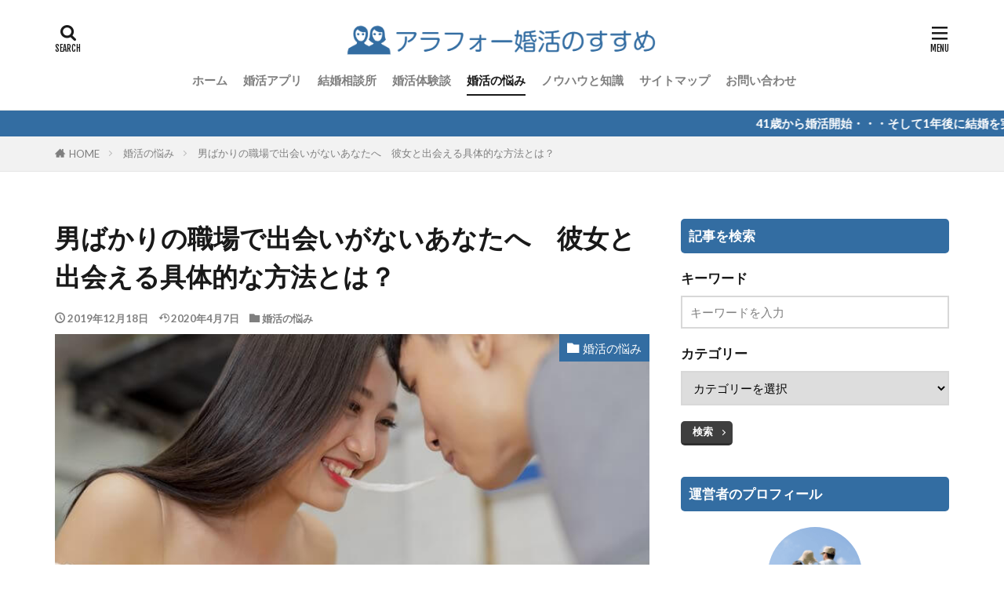

--- FILE ---
content_type: text/html; charset=UTF-8
request_url: https://around40-konkatsu.com/how-to-encounter-workplace/
body_size: 14081
content:

<!DOCTYPE html>

<html lang="ja" prefix="og: http://ogp.me/ns#" class="t-html 
t-middle-pc">

<head prefix="og: http://ogp.me/ns# fb: http://ogp.me/ns/fb# article: http://ogp.me/ns/article#">
<meta charset="UTF-8">
<title>男ばかりの職場で出会いがないあなたへ　彼女と出会える具体的な方法とは？</title>
<link rel='stylesheet' id='wp-block-library-css'  href='https://around40-konkatsu.com/wp-includes/css/dist/block-library/style.min.css?ver=5.2.4' type='text/css' media='all' />
<link rel='https://api.w.org/' href='https://around40-konkatsu.com/wp-json/' />
<link rel="alternate" type="application/json+oembed" href="https://around40-konkatsu.com/wp-json/oembed/1.0/embed?url=https%3A%2F%2Faround40-konkatsu.com%2Fhow-to-encounter-workplace%2F" />
<link rel="alternate" type="text/xml+oembed" href="https://around40-konkatsu.com/wp-json/oembed/1.0/embed?url=https%3A%2F%2Faround40-konkatsu.com%2Fhow-to-encounter-workplace%2F&#038;format=xml" />
<link class="css-async" rel href="https://around40-konkatsu.com/wp-content/themes/the-thor/css/icon.min.css">
<link class="css-async" rel href="https://fonts.googleapis.com/css?family=Lato:100,300,400,700,900">
<link class="css-async" rel href="https://fonts.googleapis.com/css?family=Fjalla+One">
<link class="css-async" rel href="https://fonts.googleapis.com/css?family=Noto+Sans+JP:100,200,300,400,500,600,700,800,900">
<link rel="stylesheet" href="https://around40-konkatsu.com/wp-content/themes/the-thor/style.min.css">
<link class="css-async" rel href="https://around40-konkatsu.com/wp-content/themes/the-thor-child/style-user.css?1582960285">
<link rel="canonical" href="https://around40-konkatsu.com/how-to-encounter-workplace/" />
<script src="https://ajax.googleapis.com/ajax/libs/jquery/1.12.4/jquery.min.js"></script>
<meta http-equiv="X-UA-Compatible" content="IE=edge">
<meta name="viewport" content="width=device-width, initial-scale=1, viewport-fit=cover"/>
<script>
(function(i,s,o,g,r,a,m){i['GoogleAnalyticsObject']=r;i[r]=i[r]||function(){
(i[r].q=i[r].q||[]).push(arguments)},i[r].l=1*new Date();a=s.createElement(o),
m=s.getElementsByTagName(o)[0];a.async=1;a.src=g;m.parentNode.insertBefore(a,m)
})(window,document,'script','https://www.google-analytics.com/analytics.js','ga');

ga('create', 'UA-134640790-2', 'auto');
ga('send', 'pageview');
</script>
<style>
.widget.widget_nav_menu ul.menu{border-color: rgba(51,109,162,0.15);}.widget.widget_nav_menu ul.menu li{border-color: rgba(51,109,162,0.75);}.widget.widget_nav_menu ul.menu .sub-menu li{border-color: rgba(51,109,162,0.15);}.widget.widget_nav_menu ul.menu .sub-menu li .sub-menu li:first-child{border-color: rgba(51,109,162,0.15);}.widget.widget_nav_menu ul.menu li a:hover{background-color: rgba(51,109,162,0.75);}.widget.widget_nav_menu ul.menu .current-menu-item > a{background-color: rgba(51,109,162,0.75);}.widget.widget_nav_menu ul.menu li .sub-menu li a:before {color:#336da2;}.widget.widget_nav_menu ul.menu li a{background-color:#336da2;}.widget.widget_nav_menu ul.menu .sub-menu a:hover{color:#336da2;}.widget.widget_nav_menu ul.menu .sub-menu .current-menu-item a{color:#336da2;}.widget.widget_categories ul{border-color: rgba(51,109,162,0.15);}.widget.widget_categories ul li{border-color: rgba(51,109,162,0.75);}.widget.widget_categories ul .children li{border-color: rgba(51,109,162,0.15);}.widget.widget_categories ul .children li .children li:first-child{border-color: rgba(51,109,162,0.15);}.widget.widget_categories ul li a:hover{background-color: rgba(51,109,162,0.75);}.widget.widget_categories ul .current-menu-item > a{background-color: rgba(51,109,162,0.75);}.widget.widget_categories ul li .children li a:before {color:#336da2;}.widget.widget_categories ul li a{background-color:#336da2;}.widget.widget_categories ul .children a:hover{color:#336da2;}.widget.widget_categories ul .children .current-menu-item a{color:#336da2;}.widgetSearch__input:hover{border-color:#336da2;}.widgetCatTitle{background-color:#336da2;}.widgetCatTitle__inner{background-color:#336da2;}.widgetSearch__submit:hover{background-color:#336da2;}.widgetProfile__sns{background-color:#336da2;}.widget.widget_calendar .calendar_wrap tbody a:hover{background-color:#336da2;}.widget ul li a:hover{color:#336da2;}.widget.widget_rss .rsswidget:hover{color:#336da2;}.widget.widget_tag_cloud a:hover{background-color:#336da2;}.widget select:hover{border-color:#336da2;}.widgetSearch__checkLabel:hover:after{border-color:#336da2;}.widgetSearch__check:checked .widgetSearch__checkLabel:before, .widgetSearch__check:checked + .widgetSearch__checkLabel:before{border-color:#336da2;}.widgetTab__item.current{border-top-color:#336da2;}.widgetTab__item:hover{border-top-color:#336da2;}.searchHead__title{background-color:#336da2;}.searchHead__submit:hover{color:#336da2;}.menuBtn__close:hover{color:#336da2;}.menuBtn__link:hover{color:#336da2;}@media only screen and (min-width: 992px){.menuBtn__link {background-color:#336da2;}}.t-headerCenter .menuBtn__link:hover{color:#336da2;}.searchBtn__close:hover{color:#336da2;}.searchBtn__link:hover{color:#336da2;}.breadcrumb__item a:hover{color:#336da2;}.pager__item{color:#336da2;}.pager__item:hover, .pager__item-current{background-color:#336da2; color:#fff;}.page-numbers{color:#336da2;}.page-numbers:hover, .page-numbers.current{background-color:#336da2; color:#fff;}.pagePager__item{color:#336da2;}.pagePager__item:hover, .pagePager__item-current{background-color:#336da2; color:#fff;}.heading a:hover{color:#336da2;}.eyecatch__cat{background-color:#336da2;}.the__category{background-color:#336da2;}.dateList__item a:hover{color:#336da2;}.controllerFooter__item:last-child{background-color:#336da2;}.controllerFooter__close{background-color:#336da2;}.bottomFooter__topBtn{background-color:#336da2;}.mask-color{background-color:#336da2;}.mask-colorgray{background-color:#336da2;}.pickup3__item{background-color:#336da2;}.categoryBox__title{color:#336da2;}.comments__list .comment-meta{background-color:#336da2;}.comment-respond .submit{background-color:#336da2;}.prevNext__pop{background-color:#336da2;}.swiper-pagination-bullet-active{background-color:#336da2;}.swiper-slider .swiper-button-next, .swiper-slider .swiper-container-rtl .swiper-button-prev, .swiper-slider .swiper-button-prev, .swiper-slider .swiper-container-rtl .swiper-button-next	{background-color:#336da2;}body{background:#ffffff;}.infoHead{background-color:#336da2;}.snsFooter{background-color:#336da2}.widget-main .heading.heading-widget{background-color:#336da2}.widget-main .heading.heading-widgetsimple{background-color:#336da2}.widget-main .heading.heading-widgetsimplewide{background-color:#336da2}.widget-main .heading.heading-widgetwide{background-color:#336da2}.widget-main .heading.heading-widgetbottom:before{border-color:#336da2}.widget-main .heading.heading-widgetborder{border-color:#336da2}.widget-main .heading.heading-widgetborder::before,.widget-main .heading.heading-widgetborder::after{background-color:#336da2}.widget-side .heading.heading-widget{background-color:#336da2}.widget-side .heading.heading-widgetsimple{background-color:#336da2}.widget-side .heading.heading-widgetsimplewide{background-color:#336da2}.widget-side .heading.heading-widgetwide{background-color:#336da2}.widget-side .heading.heading-widgetbottom:before{border-color:#336da2}.widget-side .heading.heading-widgetborder{border-color:#336da2}.widget-side .heading.heading-widgetborder::before,.widget-side .heading.heading-widgetborder::after{background-color:#336da2}.widget-foot .heading.heading-widget{background-color:#336da2}.widget-foot .heading.heading-widgetsimple{background-color:#336da2}.widget-foot .heading.heading-widgetsimplewide{background-color:#336da2}.widget-foot .heading.heading-widgetwide{background-color:#336da2}.widget-foot .heading.heading-widgetbottom:before{border-color:#336da2}.widget-foot .heading.heading-widgetborder{border-color:#336da2}.widget-foot .heading.heading-widgetborder::before,.widget-foot .heading.heading-widgetborder::after{background-color:#336da2}.widget-menu .heading.heading-widget{background-color:#336da2}.widget-menu .heading.heading-widgetsimple{background-color:#336da2}.widget-menu .heading.heading-widgetsimplewide{background-color:#336da2}.widget-menu .heading.heading-widgetwide{background-color:#336da2}.widget-menu .heading.heading-widgetbottom:before{border-color:#336da2}.widget-menu .heading.heading-widgetborder{border-color:#336da2}.widget-menu .heading.heading-widgetborder::before,.widget-menu .heading.heading-widgetborder::after{background-color:#336da2}.still{height: 200px;}@media only screen and (min-width: 768px){.still {height: 400px;}}.still.still-movie .still__box{background-image:url(https://around40-konkatsu.com/wp-content/uploads/2019/10/heart-529607_1280-768x511.jpg);}@media only screen and (min-width: 768px){.still.still-movie .still__box{background-image:url(https://around40-konkatsu.com/wp-content/uploads/2019/10/heart-529607_1280.jpg);}}.still.still-movie .still__box.mask.mask.mask-color{background-color:#ede8da}.pickup3__bg.mask.mask-color{background-color:#f9f5ef}.rankingBox__bg{background-color:#336da2}.the__ribbon{background-color:#dd6868}.the__ribbon:after{border-left-color:#dd6868; border-right-color:#dd6868}.content .balloon .balloon__img-left div {background-image:url("https://around40-konkatsu.com/wp-content/uploads/2019/10/ym258213566310122218301.png");}.content .balloon .balloon__img-right div {background-image:url("https://around40-konkatsu.com/wp-content/uploads/2019/10/ym258213566310122218301.png");}.content .afTagBox__btnDetail{background-color:#face42;}.widget .widgetAfTag__btnDetail{background-color:#face42;}.content .afTagBox__btnAf{background-color:#fa7b42;}.widget .widgetAfTag__btnAf{background-color:#fa7b42;}.content a{color:#336da2;}.phrase a{color:#336da2;}.content .sitemap li a:hover{color:#336da2;}.content h2 a:hover,.content h3 a:hover,.content h4 a:hover,.content h5 a:hover{color:#336da2;}.content ul.menu li a:hover{color:#336da2;}.content .es-LiconBox:before{background-color:#a83f3f;}.content .es-LiconCircle:before{background-color:#a83f3f;}.content .es-BTiconBox:before{background-color:#a83f3f;}.content .es-BTiconCircle:before{background-color:#a83f3f;}.content .es-BiconObi{border-color:#a83f3f;}.content .es-BiconCorner:before{background-color:#a83f3f;}.content .es-BiconCircle:before{background-color:#a83f3f;}.content .es-BmarkHatena::before{background-color:#005293;}.content .es-BmarkExcl::before{background-color:#b60105;}.content .es-BmarkQ::before{background-color:#005293;}.content .es-BmarkQ::after{border-top-color:#005293;}.content .es-BmarkA::before{color:#b60105;}.content .es-BsubTradi::before{color:#ffffff;background-color:#336da2;border-color:#336da2;}.btn__link-primary{color:#ffffff; background-color:#fa7b42;}.content .btn__link-primary{color:#ffffff; background-color:#fa7b42;}.searchBtn__contentInner .btn__link-search{color:#ffffff; background-color:#fa7b42;}.btn__link-secondary{color:#ffffff; background-color:#3f3f3f;}.content .btn__link-secondary{color:#ffffff; background-color:#3f3f3f;}.btn__link-search{color:#ffffff; background-color:#3f3f3f;}.btn__link-normal{color:#3f3f3f;}.content .btn__link-normal{color:#3f3f3f;}.btn__link-normal:hover{background-color:#3f3f3f;}.content .btn__link-normal:hover{background-color:#3f3f3f;}.comments__list .comment-reply-link{color:#3f3f3f;}.comments__list .comment-reply-link:hover{background-color:#3f3f3f;}@media only screen and (min-width: 992px){.subNavi__link-pickup{color:#3f3f3f;}}@media only screen and (min-width: 992px){.subNavi__link-pickup:hover{background-color:#3f3f3f;}}.partsH2-83 h2{color:#191919; border-color:#336da2;}.partsH2-83 h2:first-letter{color:#336da2;}.partsH3-11 h3{color:#191919; border-color:#336da2;}.partsH4-71 h4{color:#191919;}.partsH4-71 h4::after{border-color:#336da2;}.content h5{color:#191919}.content ul > li::before{color:#336da2;}.partsUl-5 ul{border-color:#336da2; background-color:#ffffff;}.content ol > li::before{color:#a83f3f; border-color:#a83f3f;}.content ol > li > ol > li::before{background-color:#a83f3f; border-color:#a83f3f;}.content ol > li > ol > li > ol > li::before{color:#a83f3f; border-color:#a83f3f;}.content ol{color:#191919;}.content .balloon .balloon__text{color:#191919; background-color:#ffe5d9;}.content .balloon .balloon__text-left:before{border-left-color:#ffe5d9;}.content .balloon .balloon__text-right:before{border-right-color:#ffe5d9;}.content .balloon-boder .balloon__text{color:#191919; background-color:#ffffff;  border-color:#336da2;}.content .balloon-boder .balloon__text-left:before{border-left-color:#336da2;}.content .balloon-boder .balloon__text-left:after{border-left-color:#ffffff;}.content .balloon-boder .balloon__text-right:before{border-right-color:#336da2;}.content .balloon-boder .balloon__text-right:after{border-right-color:#ffffff;}.content blockquote{color:#191919; background-color:#f2f2f2;}.content blockquote::before{color:#d8d8d8;}.content table{color:#191919; border-top-color:#E5E5E5; border-left-color:#E5E5E5;}.content table th{background:#336da2; color:#ffffff; ;border-right-color:#E5E5E5; border-bottom-color:#E5E5E5;}.content table td{background:#ffffff; ;border-right-color:#E5E5E5; border-bottom-color:#E5E5E5;}.content table tr:nth-child(odd) td{background-color:#ffffff;}
</style>
<link rel="icon" href="https://around40-konkatsu.com/wp-content/uploads/2020/01/cropped-fabicon-32x32.png" sizes="32x32" />
<link rel="icon" href="https://around40-konkatsu.com/wp-content/uploads/2020/01/cropped-fabicon-192x192.png" sizes="192x192" />
<link rel="apple-touch-icon-precomposed" href="https://around40-konkatsu.com/wp-content/uploads/2020/01/cropped-fabicon-180x180.png" />
<meta name="msapplication-TileImage" content="https://around40-konkatsu.com/wp-content/uploads/2020/01/cropped-fabicon-270x270.png" />
		<style type="text/css" id="wp-custom-css">
			.content .bg_lred .es-BsubTradi::before{
background-color: #f6ad3a;/*サブタイトル部分の背景色*/
border-color: #f6ad3a;/*サブタイトル部分の枠線色*/
}

.content .bg_lsky .es-BsubTradi::before{
background-color: #7ecff5;/*サブタイトル部分の背景色*/
border-color: #7ecff5;/*サブタイトル部分の枠線色*/
}

.content .ul_a > .li_a::before {
font-family: "icomoon";
content: "\ea44";
transform: scale(.8);
}

.content .ul_a .li_a {
padding-left: 20px;
}
		</style>
		<meta name="description" content="職場が男ばかりで周りに独身女性がいないため、出会いがないと嘆いている男性は意外に多いと思います。そんなあなたのために、この記事では、同じ境遇だった管理人が、40歳を過ぎて婚活をはじめ42歳で結婚できた方法とは何かを紹介しています。ぜひこの記事を読んで希望を持ってください。">
<meta property="og:site_name" content="アラフォー婚活のすすめ　～結婚したいけど不安なあなたへ～" />
<meta property="og:type" content="article" />
<meta property="og:title" content="男ばかりの職場で出会いがないあなたへ　彼女と出会える具体的な方法とは？" />
<meta property="og:description" content="職場が男ばかりで周りに独身女性がいないため、出会いがないと嘆いている男性は意外に多いと思います。そんなあなたのために、この記事では、同じ境遇だった管理人が、40歳を過ぎて婚活をはじめ42歳で結婚できた方法とは何かを紹介しています。ぜひこの記事を読んで希望を持ってください。" />
<meta property="og:url" content="https://around40-konkatsu.com/how-to-encounter-workplace/" />
<meta property="og:image" content="https://around40-konkatsu.com/wp-content/uploads/2019/11/kappuru.jpg" />
<meta name="twitter:card" content="summary" />


</head>
<body class=" t-logoPc40 t-headerCenter" id="top">
    <header class="l-header l-header-border"> <div class="container container-header"><p class="siteTitle"><a class="siteTitle__link" href="https://around40-konkatsu.com"><img class="siteTitle__logo" src="https://around40-konkatsu.com/wp-content/uploads/2019/10/logo.png" alt="アラフォー婚活のすすめ　～結婚したいけど不安なあなたへ～" width="480" height="48" >  </a></p><nav class="globalNavi"><div class="globalNavi__inner"><ul class="globalNavi__list"><li id="menu-item-3251" class="menu-item menu-item-type-custom menu-item-object-custom menu-item-home menu-item-3251"><a href="https://around40-konkatsu.com">ホーム</a></li><li id="menu-item-3255" class="menu-item menu-item-type-taxonomy menu-item-object-category menu-item-3255"><a href="https://around40-konkatsu.com/category/marriage-app/">婚活アプリ</a></li><li id="menu-item-3256" class="menu-item menu-item-type-taxonomy menu-item-object-category menu-item-3256"><a href="https://around40-konkatsu.com/category/marriage-agency/">結婚相談所</a></li><li id="menu-item-3257" class="menu-item menu-item-type-taxonomy menu-item-object-category menu-item-3257"><a href="https://around40-konkatsu.com/category/matchmaking-experience/">婚活体験談</a></li><li id="menu-item-3258" class="menu-item menu-item-type-taxonomy menu-item-object-category current-post-ancestor current-menu-parent current-post-parent menu-item-3258"><a href="https://around40-konkatsu.com/category/marriagetrouble/">婚活の悩み</a></li><li id="menu-item-3259" class="menu-item menu-item-type-taxonomy menu-item-object-category menu-item-3259"><a href="https://around40-konkatsu.com/category/know-how-knowledge/">ノウハウと知識</a></li><li id="menu-item-3252" class="menu-item menu-item-type-post_type menu-item-object-page menu-item-3252"><a href="https://around40-konkatsu.com/sitemap/">サイトマップ</a></li><li id="menu-item-3254" class="menu-item menu-item-type-post_type menu-item-object-page menu-item-3254"><a href="https://around40-konkatsu.com/contact/">お問い合わせ</a></li></ul></div></nav><nav class="subNavi"> </nav><div class="searchBtn">  <input class="searchBtn__checkbox" id="searchBtn-checkbox" type="checkbox">  <label class="searchBtn__link searchBtn__link-text icon-search" for="searchBtn-checkbox"></label>  <label class="searchBtn__unshown" for="searchBtn-checkbox"></label>  <div class="searchBtn__content"> <div class="searchBtn__scroll"><label class="searchBtn__close" for="searchBtn-checkbox"><i class="icon-close"></i>CLOSE</label><div class="searchBtn__contentInner">  <aside class="widget">  <div class="widgetSearch"> <h3 class="heading heading-tertiary">キーワード</h3> <form class="widgetSearch__flex" method="get" action="https://around40-konkatsu.com" target="_top">  <input class="widgetSearch__input" type="text" maxlength="50" name="s" placeholder="キーワードを入力" value="">  <button class="widgetSearch__submit icon-search" type="submit" value="search"></button></form>  </div></aside></div> </div>  </div></div><div class="menuBtn">  <input class="menuBtn__checkbox" id="menuBtn-checkbox" type="checkbox">  <label class="menuBtn__link menuBtn__link-text icon-menu" for="menuBtn-checkbox"></label>  <label class="menuBtn__unshown" for="menuBtn-checkbox"></label>  <div class="menuBtn__content"> <div class="menuBtn__scroll"><label class="menuBtn__close" for="menuBtn-checkbox"><i class="icon-close"></i>CLOSE</label><div class="menuBtn__contentInner"><aside class="widget widget-menu widget_categories"><h2 class="heading heading-widget">カテゴリー</h2><ul><li class="cat-item cat-item-12"><a href="https://around40-konkatsu.com/category/marriage-app/">婚活アプリ</a></li><li class="cat-item cat-item-13"><a href="https://around40-konkatsu.com/category/marriage-agency/">結婚相談所</a></li><li class="cat-item cat-item-1"><a href="https://around40-konkatsu.com/category/marriagetrouble/">婚活の悩み</a></li><li class="cat-item cat-item-3"><a href="https://around40-konkatsu.com/category/matchmaking-experience/">婚活体験談</a></li><li class="cat-item cat-item-7"><a href="https://around40-konkatsu.com/category/know-how-knowledge/">ノウハウと知識</a></li></ul></aside><aside class="widget widget-menu widget_nav_menu"><div class="menu-%e5%8f%b3%e4%b8%8a%e3%83%a1%e3%83%8b%e3%83%a5%e3%83%bc-container"><ul id="menu-%e5%8f%b3%e4%b8%8a%e3%83%a1%e3%83%8b%e3%83%a5%e3%83%bc" class="menu"><li id="menu-item-2892" class="menu-item menu-item-type-custom menu-item-object-custom menu-item-has-children menu-item-2892"><a>このサイトについて</a><ul class="sub-menu"><li id="menu-item-2895" class="menu-item menu-item-type-post_type menu-item-object-page menu-item-2895"><a href="https://around40-konkatsu.com/profile/">サイト運営者kousuiのプロフィール</a></li><li id="menu-item-2894" class="menu-item menu-item-type-post_type menu-item-object-page menu-item-2894"><a href="https://around40-konkatsu.com/privacypolicy/">プライバシーポリシー</a></li><li id="menu-item-2893" class="menu-item menu-item-type-post_type menu-item-object-page menu-item-2893"><a href="https://around40-konkatsu.com/contact/">お問い合わせ</a></li></ul></li><li id="menu-item-3247" class="menu-item menu-item-type-post_type menu-item-object-page menu-item-3247"><a href="https://around40-konkatsu.com/%e3%81%9d%e3%82%8d%e3%81%9d%e3%82%8d%e5%a9%9a%e6%b4%bb%e3%81%af%e3%81%98%e3%82%81%e3%81%a6%e3%81%bf%e3%81%be%e3%81%9b%e3%82%93%e3%81%8b%ef%bc%9f/">ホーム</a></li></ul></div></aside></div> </div>  </div></div> </div>  </header>      <div class="l-headerBottom">  <div class="wider"><div class="infoHead">  <span class="infoHead__text"> 41歳から婚活開始・・・そして1年後に結婚を実現させた婚活方法  </span></div> </div></div>   <div class="wider"> <div class="breadcrumb"><ul class="breadcrumb__list container"><li class="breadcrumb__item icon-home"><a href="https://around40-konkatsu.com">HOME</a></li><li class="breadcrumb__item"><a href="https://around40-konkatsu.com/category/marriagetrouble/">婚活の悩み</a></li><li class="breadcrumb__item breadcrumb__item-current"><a href="https://around40-konkatsu.com/how-to-encounter-workplace/">男ばかりの職場で出会いがないあなたへ　彼女と出会える具体的な方法とは？</a></li></ul></div>  </div>    <div class="l-wrapper">   <main class="l-main"><div class="dividerBottom">  <h1 class="heading heading-primary">男ばかりの職場で出会いがないあなたへ　彼女と出会える具体的な方法とは？</h1>  <ul class="dateList dateList-main"> <li class="dateList__item icon-clock">2019年12月18日</li>  <li class="dateList__item icon-update">2020年4月7日</li> <li class="dateList__item icon-folder"><a href="https://around40-konkatsu.com/category/marriagetrouble/" rel="category tag">婚活の悩み</a></li></ul> <div class="eyecatch eyecatch-main"> <span class="eyecatch__cat eyecatch__cat-big cc-bg1"><a href="https://around40-konkatsu.com/category/marriagetrouble/">婚活の悩み</a></span> <span class="eyecatch__link"> <img width="700" height="467" src="https://around40-konkatsu.com/wp-content/themes/the-thor/img/dummy.gif" data-layzr="https://around40-konkatsu.com/wp-content/uploads/2019/11/kappuru.jpg" class="attachment-icatch768 size-icatch768 wp-post-image" alt="出会いの方法" />  </span>  </div>  <div class="postContents"> <section class="content partsH2-83 partsH3-11 partsH4-71 partsUl-5"><p>男ばかりの職場で女性と出会いがなく、どうしたら女性と出会えるだろうかと悩んでいませんか？</p><p>管理人kousuiもまったく同じ悩みを抱えていました。</p><p>工場勤務からIT業界へ転職をしていますが、どちらの職場も男ばかり。</p><p>仕事はきつく帰りも遅いので、休日は出かける気にもならず家で過ごす時間が多く、女性との出会いがありませんでした。</p><p>でもご安心ください。</p><p>僕自身がこのような状況から脱し、女性との出会いから結婚まで辿り着いた方法があります。詳しくは<a href="https://around40-konkatsu.com/profile">プロフィール</a>をご確認ください。</p><p>その方法は、<b><span class="marker-thickYellow">婚活サイトや婚活アプリを上手に利用</span></b>していく方法です。</p><p>婚活サイトや婚活アプリと聞くと、出会い系を思い浮かべてマイナスイメージが強いかもしれません。</p><p>しかしそれは一昔前の話です。</p><p>婚活サイトや婚活アプリは今や20年以上の歴史があり、<b>公的身分証明書による本人確認は今や必須</b>ですし、各社でさまざまな対策が行われている時代です。</p><p>この記事では、出会いがないと嘆いている社会人のあなたのために、僕がおすすめする方法をお伝えしていきます。</p><div class="outline"><span class="outline__title">目次</span><input class="outline__toggle" id="outline__toggle" type="checkbox" ><label class="outline__switch" for="outline__toggle"></label><ul class="outline__list outline__list-2"><li class="outline__item"><a class="outline__link" href="#outline__1"><span class="outline__number">1</span> 男ばかりの職場で出会いがないあなたは婚活サービスを利用しよう</a><ul class="outline__list outline__list-3"><li class="outline__item"><a class="outline__link" href="#outline__1_1"><span class="outline__number">1.1</span> 婚活サイトを利用するメリット</a></li><li class="outline__item"><a class="outline__link" href="#outline__1_2"><span class="outline__number">1.2</span> 婚活サイトのデメリット</a></li></ul></li><li class="outline__item"><a class="outline__link" href="#outline__2"><span class="outline__number">2</span> どんな婚活サイトや婚活アプリを選べばいいのか</a><ul class="outline__list outline__list-3"><li class="outline__item"><a class="outline__link" href="#outline__2_1"><span class="outline__number">2.1</span> 婚活サイト・婚活アプリを比較</a></li></ul></li></ul></div><h2 id="outline__1">男ばかりの職場で出会いがないあなたは婚活サービスを利用しよう</h2><p><img class="aligncenter size-large wp-image-952" src="https://around40-konkatsu.com/wp-content/themes/the-thor/img/dummy.gif" data-layzr="https://around40-konkatsu.com/wp-content/uploads/2019/11/konaktsuapule-1024x768.jpg" alt="婚活アプリ" width="1024" height="768" /></p><p>忙しい社会人はなかなか時間がとれないので、<b><span class="marker-thickYellow">婚活サイトや婚活アプリを中心に積極的に利用</span></b>していきましょう。</p><p>女性と出会う方法はいつくか考えられます。その方法は以下の記事にまとめています。</p><div class="sitecard"><div class="sitecard__subtitle">関連記事</div><div class="sitecard__contents"><div class="heading heading-secondary"><a href="https://around40-konkatsu.com/howto-meet-a-woman" target="_self">必見！女性と出会うための6つの方法</a></div><p class="phrase phrase-tertiary">カツオそろそろ結婚も考えて、婚活をはじめようと思っているんだけど、普段女性と出会う機会がないんだよな。何か良い方法はありますか？kousui出会いの方法は6つあります。それぞれメリットとデメリットをあげ、紹介[…]</p></div><div class="eyecatch eyecatch-11"><a class="eyecatch__link" href="https://around40-konkatsu.com/howto-meet-a-woman" target="_self"><img width="375" height="250" src="https://around40-konkatsu.com/wp-content/themes/the-thor/img/dummy.gif" data-layzr="https://around40-konkatsu.com/wp-content/uploads/2019/11/deai1-375x250.jpg" class="attachment-icatch375 size-icatch375 wp-post-image" alt="女性と出会える" /></a></div></div><p>転職し環境を変えるというのも一つの手ではありますが、<b><span class="marker-thickYellow">街コンや婚活パーティーなどに参加しつつ、婚活サイト・婚活アプリを利用していく方法が現実的です</span></b>。</p><p>街コンや婚活パーティーは、単発的に開催されるので、普段は婚活サイトや婚活アプリを中心に利用していくのがよいでしょう。</p><p>&nbsp;</p><div class="balloon balloon-boder"><figure class="balloon__img balloon__img-left"><div></div><figcaption class="balloon__name">kousui</figcaption></figure><div class="balloon__text balloon__text-right">次に婚活サイトを利用するメリットとデメリットについて解説していきます。</div></div><h3 id="outline__1_1">婚活サイトを利用するメリット</h3><div class="bg_lred"><div class="ep-box es-BsubTradi bgc-VPred brc-Lred es-borderSolidS es-radius" title="メリット"><b>・好きな時間に自分のペースで相手探しができる<br />・月額料金は月数千円程度と安価に利用できる</b></div><div title="メリット"><p><b>・好きな時間に自分のペースで相手探しができる</b></p><p>あなたの生活スタイルに合わせて、<b><span class="marker-thickYellow">家にいながら24時間いつでも全国各地からあなたの条件に合った相手探し</span></b>ができます。</p><p>どこかに出かける必要もなく、日時も決まっているわけでもないので、とくかく自分の生活スタイルに合わせてスキマ時間を利用できるので、非常に使い勝手がよいといえます。</p><p><b>・月額料金は月数千円程度と安価に利用できる</b></p><p>街コンや婚活パーティーの相場が1回で3,000円～7,000円です。<b>月に数回参加すればあっという間に1万円</b>を超えてしまいます。</p><p>それに比べると、婚活サイトや婚活アプリは、<b>月に2,000円から3,000円が相場</b>となっています。街コンや婚活パーティーの1回分より低い料金設定となっています。</p><p>それでいて<b><span class="marker-thickYellow">24時間いつでも利用できるのでコスパがよいサービス</span></b>といえます。</p><h3 id="outline__1_2">婚活サイトのデメリット</h3></div><div title="メリット"><div class="bg_lsky"><div class="ep-box es-BsubTradi bgc-VPsky brc-Lsky es-borderSolidS es-radius" title="デメリット"><b>・直接お会いするまでは実際の容姿の確認ができない<br />・サクラや業者がいる可能性がある</b></div><div title="デメリット"><span style="font-family: Lato, 游ゴシック体, 'Yu Gothic', YuGothic, 'ヒラギノ角ゴシック Pro', 'Hiragino Kaku Gothic Pro', メイリオ, Meiryo, 'ＭＳ Ｐゴシック', 'MS PGothic', sans-serif; font-size: 1.4rem;"><b>・直接お会いするまでは実際の容姿の確認ができない</b></span></div></div></div></div><p>最初のアプローチから直接お会いするまでのやり取りは、サイト内のチャットを利用して連絡を取ります。</p><p>そのため、友人の紹介や街コンなどど違い、<b>直接お会いするまで、実際の容姿の確認はできません</b>。プロフィールに写真があれば写真で容姿の確認は可能です。</p><p>ただその反面、メッセージ交換をし、ある程度フィーリングが合ったもの同士が会うことになるため、<b>お会いした時にまったく話が合わず時間の無駄だったと思うことはなくなります</b>。</p><p><b>・サクラや業者がいる可能性がある</b></p><p>残念ながらサービスによっては、<b>サクラや業者がいないとは言い切れません</b>。</p><p>ただいるとすれば、女性が無料で男性のみ有料のサービスであったり、ポイント制のサービスでしょう。</p><p>サクラは、どうにかしてお金を使わせよう仕向けてくるので、<b>ポイント制のサイトは特に注意が必要</b>です。</p><p>業者は、わざわざ月会費を払いたくないでしょうから、男女ともに有料のサイトにはいるとは思えません。</p><h2 id="outline__2">どんな婚活サイトや婚活アプリを選べばいいのか</h2><p><img class="aligncenter size-large wp-image-858" src="https://around40-konkatsu.com/wp-content/themes/the-thor/img/dummy.gif" data-layzr="https://around40-konkatsu.com/wp-content/uploads/2019/11/point1-1024x680.jpg" alt="ポイント" width="1024" height="680" /></p><div class="ep-box es-BsubTradi bgc-white brc-Vblue es-borderSolidM" title="選ぶ条件"><b>1．男女ともに月会費が有料<br />2．身分確認をしっかり行っている</b></div><p>女性の登録が無料ですと、登録だけして活動をほとんどしていない会員も多くなりがちです。</p><p><b>上記2つを満たす婚活サイトや婚活アプリであれば、<span class="marker-thickYellow">サクラや業者がいることは考えにくく</span>、<span class="marker-thickYellow">真剣に出会いを求めて登録している男女が多い</span>といえます。</b></p><p>今の時代、ほとんどすべての婚活サイトや婚活アプリが身元確認のため、公的証明書の提出が必須となっていますので、上記1を満たす婚活サイトや婚活アプリを選びば問題ないですね。</p><h3 id="outline__2_1">婚活サイト・婚活アプリを比較</h3><div class="afTagBox afTag-637">  <div class="afTagBox__content"><div class="tableScroll"><table style="border-collapse: collapse; width: 114.64%; height: 469px;" border="1"><tbody><tr><th style="width: 33.3333%;">サービス名</th><th style="width: 40.8266%;">料金（6か月コース）</th><th style="width: 3.55343%;">本人確認</th><th style="width: 10.1174%;">卒業証明</th><th style="width: 3.63143%;">収入証明</th><th style="width: 2.35095%;">独身証明</th><th style="width: 0.892061%;">アドバイザー</th></tr><tr><td style="width: 33.3333%;"><b>ブライダルネット</b></td><td style="width: 40.8266%;">男性：2,600円<br />女性：2,600円</td><td style="width: 3.55343%;"><b>必須</b></td><td style="width: 10.1174%;"><b>任意</b></td><td style="width: 3.63143%;"><b>任意</b></td><td style="width: 2.35095%;"><b>任意</b></td><td style="width: 0.892061%;"><b>あり</b></td></tr><tr><td style="width: 33.3333%;"><b>ゼクシィ縁結び</b></td><td style="width: 40.8266%;">男性：3,630円<br />女性：3,630円</td><td style="width: 3.55343%;"><b>必須</b></td><td style="width: 10.1174%;"><b>任意</b></td><td style="width: 3.63143%;"><b>任意</b></td><td style="width: 2.35095%;">なし</td><td style="width: 0.892061%;">なし</td></tr><tr><td style="width: 33.3333%;"><b>ユープライド</b></td><td style="width: 40.8266%;">男性：2,400円<br />女性：2,400円</td><td style="width: 3.55343%;"><b>必須</b></td><td style="width: 10.1174%;"><b>任意</b></td><td style="width: 3.63143%;"><b>任意</b></td><td style="width: 2.35095%;"><b>任意</b></td><td style="width: 0.892061%;">なし</td></tr><tr><td style="width: 33.3333%;"><b>match</b></td><td style="width: 40.8266%;">男性：2,790円<br />女性：2,790円</td><td style="width: 3.55343%;"><b>必須</b></td><td style="width: 10.1174%;"><b>任意</b></td><td style="width: 3.63143%;"><b>任意</b></td><td style="width: 2.35095%;"><b>任意</b></td><td style="width: 0.892061%;">なし</td></tr><tr><td style="width: 33.3333%;"><b>マリッシュ</b></td><td style="width: 40.8266%;">男性：2,466円<br />女性：無料</td><td style="width: 3.55343%;"><b>必須</b></td><td style="width: 10.1174%;">なし</td><td style="width: 3.63143%;">なし</td><td style="width: 2.35095%;">なし</td><td style="width: 0.892061%;">なし</td></tr><tr><td style="width: 33.3333%;"><b>ペアーズ</b></td><td style="width: 40.8266%;">男性：2,380円<br />女性：無料</td><td style="width: 3.55343%;"><b>必須</b></td><td style="width: 10.1174%;">なし</td><td style="width: 3.63143%;">なし</td><td style="width: 2.35095%;">なし</td><td style="width: 0.892061%;">なし</td></tr><tr><td style="width: 33.3333%;"><b>Omiai</b></td><td style="width: 40.8266%;">男性：1,990円<br />女性：無料</td><td style="width: 3.55343%;"><b>必須</b></td><td style="width: 10.1174%;">なし</td><td style="width: 3.63143%;">なし</td><td style="width: 2.35095%;">なし</td><td style="width: 0.892061%;">なし</td></tr></tbody></table></div></div>  <script>(function($){$(".afTag-637 a[href]").on("click",function(){if (!this.href.match(new RegExp("^(#|\/|(https?:\/\/" + location.hostname + "))"))) {$.ajax({type: "POST",url: "https://around40-konkatsu.com/wp-admin/admin-ajax.php",data: {"action" : "tag_ajax","meta_key" : "afTag_click","post_id" : 637,"meta_value" :  + 1},dataType: "json",});}});})(jQuery);</script></div><p>男女ともに月会費が有料なのが、<b>「ブライダルネット」「ゼクシィ縁結び」「ユープライド」「match」</b>です。</p><p>この4つのサービスは同時に<b><span class="marker-thickYellow">真面目に婚活をしている会員が多く登録</span></b>しているのも特徴のサービスです。</p><p>上記2つを満たす婚活サイトや婚活アプリで、<b><span class="marker-thickYellow">僕がおすすめするのが「ゼクシィ縁結び」</span></b>です。</p><p>職場に男性しかいないあなたも、<b><span class="marker-thickYellow">婚活サイトや婚活アプリを使い積極的に出会い</span></b>を見つけにいきましょう！</p> </section>  <aside class="social-bottom"><ul class="socialList socialList-type01"><li class="socialList__item"><a class="socialList__link icon-facebook" href="http://www.facebook.com/sharer.php?u=https%3A%2F%2Faround40-konkatsu.com%2Fhow-to-encounter-workplace%2F&amp;t=%E7%94%B7%E3%81%B0%E3%81%8B%E3%82%8A%E3%81%AE%E8%81%B7%E5%A0%B4%E3%81%A7%E5%87%BA%E4%BC%9A%E3%81%84%E3%81%8C%E3%81%AA%E3%81%84%E3%81%82%E3%81%AA%E3%81%9F%E3%81%B8%E3%80%80%E5%BD%BC%E5%A5%B3%E3%81%A8%E5%87%BA%E4%BC%9A%E3%81%88%E3%82%8B%E5%85%B7%E4%BD%93%E7%9A%84%E3%81%AA%E6%96%B9%E6%B3%95%E3%81%A8%E3%81%AF%EF%BC%9F" target="_blank" title="Facebook"></a></li><li class="socialList__item"><a class="socialList__link icon-twitter" href="http://twitter.com/intent/tweet?text=%E7%94%B7%E3%81%B0%E3%81%8B%E3%82%8A%E3%81%AE%E8%81%B7%E5%A0%B4%E3%81%A7%E5%87%BA%E4%BC%9A%E3%81%84%E3%81%8C%E3%81%AA%E3%81%84%E3%81%82%E3%81%AA%E3%81%9F%E3%81%B8%E3%80%80%E5%BD%BC%E5%A5%B3%E3%81%A8%E5%87%BA%E4%BC%9A%E3%81%88%E3%82%8B%E5%85%B7%E4%BD%93%E7%9A%84%E3%81%AA%E6%96%B9%E6%B3%95%E3%81%A8%E3%81%AF%EF%BC%9F&amp;https%3A%2F%2Faround40-konkatsu.com%2Fhow-to-encounter-workplace%2F&amp;url=https%3A%2F%2Faround40-konkatsu.com%2Fhow-to-encounter-workplace%2F" target="_blank" title="Twitter"></a></li><li class="socialList__item"><a class="socialList__link icon-google-plus" href="https://plus.google.com/share?url=https%3A%2F%2Faround40-konkatsu.com%2Fhow-to-encounter-workplace%2F" target="_blank" title="Google+"></a></li><li class="socialList__item"><a class="socialList__link icon-hatenabookmark" href="http://b.hatena.ne.jp/add?mode=confirm&amp;url=https%3A%2F%2Faround40-konkatsu.com%2Fhow-to-encounter-workplace%2F&amp;title=%E7%94%B7%E3%81%B0%E3%81%8B%E3%82%8A%E3%81%AE%E8%81%B7%E5%A0%B4%E3%81%A7%E5%87%BA%E4%BC%9A%E3%81%84%E3%81%8C%E3%81%AA%E3%81%84%E3%81%82%E3%81%AA%E3%81%9F%E3%81%B8%E3%80%80%E5%BD%BC%E5%A5%B3%E3%81%A8%E5%87%BA%E4%BC%9A%E3%81%88%E3%82%8B%E5%85%B7%E4%BD%93%E7%9A%84%E3%81%AA%E6%96%B9%E6%B3%95%E3%81%A8%E3%81%AF%EF%BC%9F" target="_blank" data-hatena-bookmark-title="https%3A%2F%2Faround40-konkatsu.com%2Fhow-to-encounter-workplace%2F" title="はてブ"></a></li><li class="socialList__item"><a class="socialList__link icon-line" href="http://line.naver.jp/R/msg/text/?%E7%94%B7%E3%81%B0%E3%81%8B%E3%82%8A%E3%81%AE%E8%81%B7%E5%A0%B4%E3%81%A7%E5%87%BA%E4%BC%9A%E3%81%84%E3%81%8C%E3%81%AA%E3%81%84%E3%81%82%E3%81%AA%E3%81%9F%E3%81%B8%E3%80%80%E5%BD%BC%E5%A5%B3%E3%81%A8%E5%87%BA%E4%BC%9A%E3%81%88%E3%82%8B%E5%85%B7%E4%BD%93%E7%9A%84%E3%81%AA%E6%96%B9%E6%B3%95%E3%81%A8%E3%81%AF%EF%BC%9F%0D%0Ahttps%3A%2F%2Faround40-konkatsu.com%2Fhow-to-encounter-workplace%2F" target="_blank" title="LINE"></a></li></ul></aside></div>   <div class="content postCta ">  <p>当サイトの管理人は41歳から婚活をはじめ、42歳で14歳年下の女性と出会い結婚しました。そんな僕の婚活方法やコツなどを紹介しています。ぜひご一読ください。</p>  </div>    </div> </main> <div class="l-sidebar">  <aside class="widget widget-side  widget_fit_search_refine_class"><h2 class="heading heading-widget">記事を検索</h2><form method="get" action="https://around40-konkatsu.com" target="_top">  <div class="widgetSearch__contents"> <h3 class="heading heading-tertiary">キーワード</h3> <input class="widgetSearch__input widgetSearch__input-max" type="text" name="s" placeholder="キーワードを入力" value=""></div>  <div class="widgetSearch__contents"> <h3 class="heading heading-tertiary">カテゴリー</h3><select  name='cat' id='cat_69708166365c7' class='widgetSearch__select' ><option value=''>カテゴリーを選択</option><option class="level-0" value="12">婚活アプリ</option><option class="level-0" value="13">結婚相談所</option><option class="level-0" value="1">婚活の悩み</option><option class="level-0" value="3">婚活体験談</option><option class="level-0" value="7">ノウハウと知識</option></select>  </div> <div class="btn btn-search"> <button class="btn__link btn__link-search" type="submit" value="search">検索</button>  </div></form></aside><aside class="widget widget-side  widget_fit_user_class"><h2 class="heading heading-widget">運営者のプロフィール</h2>  <div class="widgetProfile"> <div class="widgetProfile__img"><img width="120" height="120" data-layzr="https://around40-konkatsu.com/wp-content/uploads/2020/03/kousui2-150x150.png" alt="kousui" src="https://around40-konkatsu.com/wp-content/themes/the-thor/img/dummy.gif"></div> <h3 class="widgetProfile__name">kousui</h3></div></aside><aside class="widget_text widget widget-side  widget_custom_html"><div class="textwidget custom-html-widget">こんにちは！サイト運営者のkousuiと申します。<br><br>これから婚活を頑張っていこうとしているアラフォー男性のために「アラフォー婚活のすすめ」を開設しました。<br><br>僕自身も41歳から婚活を始めています。このサイトが少しでも婚活中のアラフォー男性のお役に立てることを願っています。<br><br><center><a href="https://around40-konkatsu.com/profile/" target="_blank" rel="noopener noreferrer">詳しいプロフィールはこちら</a></center></div></aside><aside class="widget widget-side  widget_categories"><h2 class="heading heading-widget">カテゴリー</h2><ul><li class="cat-item cat-item-12"><a href="https://around40-konkatsu.com/category/marriage-app/">婚活アプリ</a></li><li class="cat-item cat-item-13"><a href="https://around40-konkatsu.com/category/marriage-agency/">結婚相談所</a></li><li class="cat-item cat-item-1"><a href="https://around40-konkatsu.com/category/marriagetrouble/">婚活の悩み</a></li><li class="cat-item cat-item-3"><a href="https://around40-konkatsu.com/category/matchmaking-experience/">婚活体験談</a></li><li class="cat-item cat-item-7"><a href="https://around40-konkatsu.com/category/know-how-knowledge/">ノウハウと知識</a></li></ul></aside><aside class="widget widget-side  widget_text"><div class="textwidget"><p><a href="https://blog.with2.net/link/?2026279">人気ブログランキングへ</a></p></div></aside><aside class="widget widget-side  widget_fit_ranking_archive_class"><h2 class="heading heading-widget">よく読まれている記事Top3</h2><div id="rankwidget-4fb7ead7fc90b2b6753d028df110922f"></div></aside><aside class="widget widget-side  widget_fit_thumbnail_archive_class"><h2 class="heading heading-widget">新着記事</h2><ol class="widgetArchive"><li class="widgetArchive__item widgetArchive__item-normal"><div class="eyecatch "><a class="eyecatch__link" href="https://around40-konkatsu.com/40s-men-marriage-tips/"><img width="768" height="768" src="https://around40-konkatsu.com/wp-content/themes/the-thor/img/dummy.gif" data-layzr="https://around40-konkatsu.com/wp-content/uploads/2024/01/123-768x768.png" class="attachment-icatch768 size-icatch768 wp-post-image" alt="" />  </a> </div> <div class="widgetArchive__contents">  <h3 class="heading heading-tertiary"> <a href="https://around40-konkatsu.com/40s-men-marriage-tips/">40代独身男性の勝算！婚活成功への黄金ルール</a>  </h3> </div>  </li><li class="widgetArchive__item widgetArchive__item-normal"><div class="eyecatch "><a class="eyecatch__link" href="https://around40-konkatsu.com/marriage-app-troublesome/"><img width="640" height="480" src="https://around40-konkatsu.com/wp-content/themes/the-thor/img/dummy.gif" data-layzr="https://around40-konkatsu.com/wp-content/uploads/2020/06/troublesome.jpg" class="attachment-icatch768 size-icatch768 wp-post-image" alt="めんどくさい" />  </a> </div> <div class="widgetArchive__contents">  <h3 class="heading heading-tertiary"> <a href="https://around40-konkatsu.com/marriage-app-troublesome/">婚活アプリの「めんどくさい」を解消する4つのポイントを教えます！</a>  </h3> </div>  </li><li class="widgetArchive__item widgetArchive__item-normal"><div class="eyecatch "><a class="eyecatch__link" href="https://around40-konkatsu.com/marriage-app-how-to-refuse/"><img width="640" height="425" src="https://around40-konkatsu.com/wp-content/themes/the-thor/img/dummy.gif" data-layzr="https://around40-konkatsu.com/wp-content/uploads/2020/05/turn-down.jpg" class="attachment-icatch768 size-icatch768 wp-post-image" alt="断る女性" />  </a> </div> <div class="widgetArchive__contents">  <h3 class="heading heading-tertiary"> <a href="https://around40-konkatsu.com/marriage-app-how-to-refuse/">【婚活アプリの断り方】相手を傷つけずに円満に断る秘訣を公開！例文あり</a>  </h3> </div>  </li><li class="widgetArchive__item widgetArchive__item-normal"><div class="eyecatch "><a class="eyecatch__link" href="https://around40-konkatsu.com/marriage-app-nickname/"><img width="640" height="427" src="https://around40-konkatsu.com/wp-content/themes/the-thor/img/dummy.gif" data-layzr="https://around40-konkatsu.com/wp-content/uploads/2020/05/smaho-smile-woman.jpg" class="attachment-icatch768 size-icatch768 wp-post-image" alt="婚活アプリでニックネームをみて笑う女性" />  </a> </div> <div class="widgetArchive__contents">  <h3 class="heading heading-tertiary"> <a href="https://around40-konkatsu.com/marriage-app-nickname/">婚活アプリでのニックネーム！NGニックネームとおすすめニックネームとは</a>  </h3> </div>  </li></ol></aside><aside class="widget widget-side  widget_text"><h2 class="heading heading-widget">関連リンク</h2><div class="textwidget"><p><a href="https://elaws.e-gov.go.jp/search/elawsSearch/elaws_search/lsg0500/detail?lawId=415AC0000000083" target="_blank" rel="noopener noreferrer">ネット紹介事業規制法</a></p><p>&nbsp;</p><p><a href="https://www.jmic.gr.jp/" target="_blank" rel="noopener noreferrer">JMIC日本結婚相手紹介サービス評議会</a></p><p>&nbsp;</p><p><a href="https://www.ims-npo.org/" target="_blank" rel="noopener noreferrer">IMS結婚相手紹介サービス業認証機構</a></p><p>&nbsp;</p><p><a href="https://privacymark.jp/" target="_blank" rel="noopener noreferrer">プライバシーマーク制度</a></p></div></aside></div>  </div>     <div class="l-footerTop"> <div class="wider"><div class="categoryBox">  <div class="container"> <h2 class="heading heading-main u-bold cc-ft1"><i class="icon-folder"></i>婚活の悩み<span>の最新記事</span></h2> <ul class="categoryBox__list"> <li class="categoryBox__item"> <div class="eyecatch"> <a class="eyecatch__link" href="https://around40-konkatsu.com/remarriage-forties/"> <img width="375" height="250" src="https://around40-konkatsu.com/wp-content/themes/the-thor/img/dummy.gif" data-layzr="https://around40-konkatsu.com/wp-content/uploads/2020/04/point-man-375x250.jpg" class="attachment-icatch375 size-icatch375 wp-post-image" alt="アドバイス" />  </a>  </div> <div class="categoryBox__contents"><h2 class="heading heading-tertiary"><a href="https://around40-konkatsu.com/remarriage-forties/">【再婚したい40代必見！】再婚活を成功に導くポイントと秘訣とは</a> </h2>  </div></li>  <li class="categoryBox__item"> <div class="eyecatch"> <a class="eyecatch__link" href="https://around40-konkatsu.com/marriage-think-seriously/"> <img width="375" height="250" src="https://around40-konkatsu.com/wp-content/themes/the-thor/img/dummy.gif" data-layzr="https://around40-konkatsu.com/wp-content/uploads/2020/04/wedding-ring-375x250.jpg" class="attachment-icatch375 size-icatch375 wp-post-image" alt="夫婦の結婚指輪" />  </a>  </div> <div class="categoryBox__contents"><h2 class="heading heading-tertiary"><a href="https://around40-konkatsu.com/marriage-think-seriously/">40代男性が結婚を真剣に考えるなら絶対に結婚相談所に登録したい2つの理由</a> </h2>  </div></li>  <li class="categoryBox__item"> <div class="eyecatch"> <a class="eyecatch__link" href="https://around40-konkatsu.com/marriage-pressure-stress/"> <img width="375" height="250" src="https://around40-konkatsu.com/wp-content/themes/the-thor/img/dummy.gif" data-layzr="https://around40-konkatsu.com/wp-content/uploads/2020/04/top-stress-man-375x250.jpg" class="attachment-icatch375 size-icatch375 wp-post-image" alt="ストレスを抱えた男性" />  </a>  </div> <div class="categoryBox__contents"><h2 class="heading heading-tertiary"><a href="https://around40-konkatsu.com/marriage-pressure-stress/">【40代の婚活】結婚のプレッシャーから解放されストレスフリーになろう！</a> </h2>  </div></li>  <li class="categoryBox__item"> <div class="eyecatch"> <a class="eyecatch__link" href="https://around40-konkatsu.com/marriage-app-long-distance/"> <img width="375" height="250" src="https://around40-konkatsu.com/wp-content/themes/the-thor/img/dummy.gif" data-layzr="https://around40-konkatsu.com/wp-content/uploads/2020/04/call-woman-375x250.jpg" class="attachment-icatch375 size-icatch375 wp-post-image" alt="遠距離" />  </a>  </div> <div class="categoryBox__contents"><h2 class="heading heading-tertiary"><a href="https://around40-konkatsu.com/marriage-app-long-distance/">【解決！】婚活アプリの特性を活かし遠距離恋愛も積極的に狙っていこう！</a> </h2>  </div></li></ul>  </div></div> </div>  </div>   <script type="application/ld+json"> { "@context": "http://schema.org", "@type": "Article ", "mainEntityOfPage":{"@type": "WebPage","@id": "https://around40-konkatsu.com/how-to-encounter-workplace/" }, "headline": "男ばかりの職場で出会いがないあなたへ　彼女と出会える具体的な方法とは？", "description": "男ばかりの職場で女性と出会いがなく、どうしたら女性と出会えるだろうかと悩んでいませんか？ 管理人kousuiもまったく同じ悩みを抱えていました。 工場勤務からIT業界へ転職をしていますが、どちらの職場も男ばかり。 仕事はきつく帰りも遅いので、休日は出かける気にもならず家で過ごす時間が多く、女性との出会いがありませんでした。 でもご安心ください。 僕自身がこのような状況から脱し、女性との出会いから結 [&hellip;]", "image": {"@type": "ImageObject","url": "https://around40-konkatsu.com/wp-content/uploads/2019/11/kappuru.jpg","width": "700px","height": "467px" }, "datePublished": "2019-12-18T00:48:28+0900", "dateModified": "2020-04-07T23:36:10+0900", "author": {"@type": "Person","name": "kousui" }, "publisher": {"@type": "Organization","name": "アラフォー婚活のすすめ　～結婚したいけど不安なあなたへ～","logo": {  "@type": "ImageObject",  "url": "https://around40-konkatsu.com/wp-content/uploads/2019/10/logo.png",  "width": "480px",  "height": "48px"  } }  }  </script>      <div class="l-footerTop"></div>      <footer class="l-footer"> <div class="wider"><div class="bottomFooter">  <div class="container"> <nav class="bottomFooter__navi">  <ul class="bottomFooter__list"><li id="menu-item-1136" class="menu-item menu-item-type-custom menu-item-object-custom menu-item-home menu-item-1136"><a href="https://around40-konkatsu.com">ホーム</a></li><li id="menu-item-1180" class="menu-item menu-item-type-post_type menu-item-object-page menu-item-1180"><a href="https://around40-konkatsu.com/sitemap/">サイトマップ</a></li><li id="menu-item-1132" class="menu-item menu-item-type-post_type menu-item-object-page menu-item-1132"><a href="https://around40-konkatsu.com/profile/">サイト運営者kousuiのプロフィール</a></li><li id="menu-item-1131" class="menu-item menu-item-type-post_type menu-item-object-page menu-item-1131"><a href="https://around40-konkatsu.com/privacypolicy/">プライバシーポリシー</a></li><li id="menu-item-1134" class="menu-item menu-item-type-post_type menu-item-object-page menu-item-1134"><a href="https://around40-konkatsu.com/contact/">お問い合わせ</a></li></ul></nav>  <div class="bottomFooter__copyright"> © Copyright 2026 <a class="bottomFooter__link" href="https://around40-konkatsu.com">アラフォー婚活のすすめ　～結婚したいけど不安なあなたへ～</a>.  </div></div>  <a href="#top" class="bottomFooter__topBtn" id="bottomFooter__topBtn"></a></div> </div></footer>  

<script>Array.prototype.forEach.call(document.getElementsByClassName("css-async"), function(e){e.rel = "stylesheet"});</script>
		<script type="application/ld+json">
		{ "@context":"http://schema.org",
		  "@type": "BreadcrumbList",
		  "itemListElement":
		  [
		    {"@type": "ListItem","position": 1,"item":{"@id": "https://around40-konkatsu.com","name": "HOME"}},
		    {"@type": "ListItem","position": 2,"item":{"@id": "https://around40-konkatsu.com/category/marriagetrouble/","name": "婚活の悩み"}},
    {"@type": "ListItem","position": 3,"item":{"@id": "https://around40-konkatsu.com/how-to-encounter-workplace/","name": "男ばかりの職場で出会いがないあなたへ　彼女と出会える具体的な方法とは？"}}
		  ]
		}
		</script>



	<script>
jQuery( function( $ ) {
	$.ajax( {
		type: 'POST',
		url:  'https://around40-konkatsu.com/wp-admin/admin-ajax.php',
		data: {
			'action' : 'fit_update_post_views_by_period',
		},
	} );
} );
</script><script src='https://around40-konkatsu.com/wp-includes/js/wp-embed.min.js?ver=5.2.4'></script>
<script src='https://around40-konkatsu.com/wp-includes/js/comment-reply.min.js?ver=5.2.4'></script>
<script src='https://around40-konkatsu.com/wp-content/themes/the-thor/js/smoothlink.min.js?ver=5.2.4'></script>
<script src='https://around40-konkatsu.com/wp-content/themes/the-thor/js/layzr.min.js?ver=5.2.4'></script>
<script src='https://around40-konkatsu.com/wp-includes/js/jquery/jquery.js?ver=1.12.4-wp'></script>
<script src='https://around40-konkatsu.com/wp-includes/js/jquery/jquery-migrate.min.js?ver=1.4.1'></script>
<script src='https://around40-konkatsu.com/wp-content/themes/the-thor/js/unregister-worker.min.js?ver=5.2.4'></script>
<script>
jQuery( function( $ ) {
	$.ajax( {
		type: 'POST',
		url:  'https://around40-konkatsu.com/wp-admin/admin-ajax.php',
		data: {
			'action'  : 'fit_set_post_views',
			'post_id' : '637',
		},
	} );
} );
</script><script>
jQuery( function( $ ) {
	$.ajax( {
		type: 'POST',
		url:  'https://around40-konkatsu.com/wp-admin/admin-ajax.php',
		data: {
			'action' : 'fit_update_post_view_data',
			'post_id' : '637',
		},
	} );
} );
</script><script>
jQuery( function( $ ) {
	$.ajax( {
		type: 'POST',
		url:  'https://around40-konkatsu.com/wp-admin/admin-ajax.php',
		data: {
			'action'  : 'fit_set_post_views',
			'post_id' : '908',
		},
	} );
} );
</script><script>
jQuery( function( $ ) {
	$.ajax( {
		type: 'POST',
		url:  'https://around40-konkatsu.com/wp-admin/admin-ajax.php',
		data: {
			'action' : 'fit_update_post_view_data',
			'post_id' : '908',
		},
	} );
} );
</script><script>
jQuery( function( $ ) {
	$.ajax( {
		type: 'POST',
		url:  'https://around40-konkatsu.com/wp-admin/admin-ajax.php',
		data: {
			'action':   'fit_add_rank_widget',
			'instance': '{"title":"\u3088\u304f\u8aad\u307e\u308c\u3066\u3044\u308b\u8a18\u4e8bTop3","period":"all","number":"3","category":"on","aspect":"","word":""}',
		},
	} )
	.done( function( data ) {
		$( '#rankwidget-4fb7ead7fc90b2b6753d028df110922f' ).html( data );
	} );
} );
</script>



<script>var layzr = new Layzr();</script>



<script>
// ページの先頭へボタン
jQuery(function(a) {
    a("#bottomFooter__topBtn").hide();
    a(window).on("scroll", function() {
        if (a(this).scrollTop() > 100) {
            a("#bottomFooter__topBtn").fadeIn("fast")
        } else {
            a("#bottomFooter__topBtn").fadeOut("fast")
        }
        scrollHeight = a(document).height();
        scrollPosition = a(window).height() + a(window).scrollTop();
        footHeight = a(".bottomFooter").innerHeight();
        if (scrollHeight - scrollPosition <= footHeight) {
            a("#bottomFooter__topBtn").css({
                position: "absolute",
                bottom: footHeight - 40
            })
        } else {
            a("#bottomFooter__topBtn").css({
                position: "fixed",
                bottom: 0
            })
        }
    });
    a("#bottomFooter__topBtn").click(function() {
        a("body,html").animate({
            scrollTop: 0
        }, 400);
        return false
    });
    a(".controllerFooter__topBtn").click(function() {
        a("body,html").animate({
            scrollTop: 0
        }, 400);
        return false
    })
});
</script>


</body>
</html>


--- FILE ---
content_type: text/html; charset=UTF-8
request_url: https://around40-konkatsu.com/wp-admin/admin-ajax.php
body_size: 560
content:
			<ol class="widgetArchive widgetArchive-rank">
									<li class="widgetArchive__item widgetArchive__item-rank ">

													<div class="eyecatch ">
																<a class="eyecatch__link "
									href="https://around40-konkatsu.com/second-time-meet-criteria/">
									<img width="640" height="427" src="https://around40-konkatsu.com/wp-content/uploads/2020/04/date-couple.jpg" class="attachment-icatch768 size-icatch768 wp-post-image" alt="2回目デート" />								</a>
							</div>
						
						<div class="widgetArchive__contents ">

							
							
							<h3 class="heading heading-tertiary">
								<a href="https://around40-konkatsu.com/second-time-meet-criteria/">【婚活】2回目も会う基準とは？「デート」を勝ち取るポイント4選！</a>
							</h3>

							
						</div>

					</li>
										<li class="widgetArchive__item widgetArchive__item-rank ">

													<div class="eyecatch ">
																<a class="eyecatch__link "
									href="https://around40-konkatsu.com/ridiculous-marriage/">
									<img width="640" height="427" src="https://around40-konkatsu.com/wp-content/uploads/2020/02/woman-spreading-hands.jpg" class="attachment-icatch768 size-icatch768 wp-post-image" alt="バカバカしい" />								</a>
							</div>
						
						<div class="widgetArchive__contents ">

							
							
							<h3 class="heading heading-tertiary">
								<a href="https://around40-konkatsu.com/ridiculous-marriage/">【必読】婚活がバカバカしいと思ってしまうあなたが取るべき３つの行動</a>
							</h3>

							
						</div>

					</li>
										<li class="widgetArchive__item widgetArchive__item-rank ">

													<div class="eyecatch ">
																<a class="eyecatch__link "
									href="https://around40-konkatsu.com/story-boring-improvement/">
									<img width="700" height="525" src="https://around40-konkatsu.com/wp-content/uploads/2019/12/hanasiheta.jpg" class="attachment-icatch768 size-icatch768 wp-post-image" alt="話下手" />								</a>
							</div>
						
						<div class="widgetArchive__contents ">

							
							
							<h3 class="heading heading-tertiary">
								<a href="https://around40-konkatsu.com/story-boring-improvement/">話がつまらない男でも結婚できる？話のつまらないさを改善するコツを紹介</a>
							</h3>

							
						</div>

					</li>
								</ol>
			

--- FILE ---
content_type: text/css
request_url: https://around40-konkatsu.com/wp-content/themes/the-thor-child/style-user.css?1582960285
body_size: 862
content:
/*フッターの背景色*/
.l-footer .bottomFooter {
	background: #BCB5B5;
}
/*フッターの文字色*/
.bottomFooter__list li {
	color:	#ffffff;
}
/*フッターのコピーライト文字色*/
.bottomFooter__copyright {
	color:	#ffffff;
}

/*カテゴリーのカスタマイズ*/
.l-sidebar .widget.widget_categories ul, .menuBtn .widget.widget_categories ul {
	border-left: 0;
	border-right: 0;
	border-bottom: 0;
}
.l-sidebar .widget.widget_categories ul li, .menuBtn .widget.widget_categories ul li {
	border-top: 0;
	border-bottom: 0
}
.l-sidebar .widget.widget_categories ul .children li, .menuBtn .widget.widget_categories ul .children li {
	border-top: 0;
}
.l-sidebar .widget.widget_categories ul .children li:first-child, .menuBtn .widget.widget_categories ul .children li:first-child {
	border-top: 0;
}
.l-sidebar .widget.widget_categories ul li a, .menuBtn .widget.widget_categories ul li a {
	color: #333; /*親カテゴリの文字色*/
	font-weight: 700;
	background: rgba(0,0,0,0.03); /*親カテゴリの背景色*/
}
.l-sidebar .widget.widget_categories ul li a:before, .menuBtn .widget.widget_categories ul li a:before {
	margin-right: 15px;
	margin-left: 5px;
	color: #aaa; /*親カテゴリのアイコン色*/
	content: "\ea56"; /*親カテゴリのアイコン*/
}
.l-sidebar .widget.widget_categories ul li .children li a, .menuBtn .widget.widget_categories ul li .children li a {
	background: none;
	color: #999; /*子カテゴリの文字色*/
}
.l-sidebar .widget.widget_categories ul li .children li a:before, .menuBtn .widget.widget_categories ul li .children li a:before {
	color: #ddd; /*子カテゴリのアイコン色*/
	content: "\ea12"; /*子カテゴリのアイコン*/
}
.l-sidebar .widget.widget_categories ul li a:hover, .l-sidebar .widget.widget_categories ul li .children li a:hover, .menuBtn .widget.widget_categories ul li a:hover, .menuBtn .widget.widget_categories ul li .children li a:hover {
	background-color: rgba(0, 0, 0, 0.1); /*カーソルを載せた時の背景色*/
 }
@media only screen and (min-width: 768px){
.pickup3__item-first {
	width: calc(33.3% - 40px);
	margin-right: 20px;
	margin-left: 20px;
}
.pickup3__box {
	width: 66%;
}
.pickup3__item-second, .pickup3__item-third {
	width: calc(50% - 40px);
	margin: 0 20px;
}
.pickup3__item-first .heading.heading-pickup3, .heading-pickup3 {
	font-size: 100%;
	padding: 10px 20px 20px;
}
.pickup3__item-first .eyecatch__cat a {
	font-size: 1rem;
}
}
.pickup3 {
	text-align: center;
	padding-top: 30px;
}
.pickup3__bg img {
	display: none;
}
.pickup3 .pickup3__bg{
	background-color: transparent;
}
.pickup3 h2.heading-main{
	margin-bottom: 15px;
	color: #191919;/*「PICK UP」部分の文字色*/
}
.pickup3 .heading-main span {
	color: #ccc;/*「PICK UP」補足部分の文字色*/
}
/*記事タイトルも中央寄せしたい場合は以下を削除して下さい*/
h3.heading-pickup3{
	text-align: left;
}